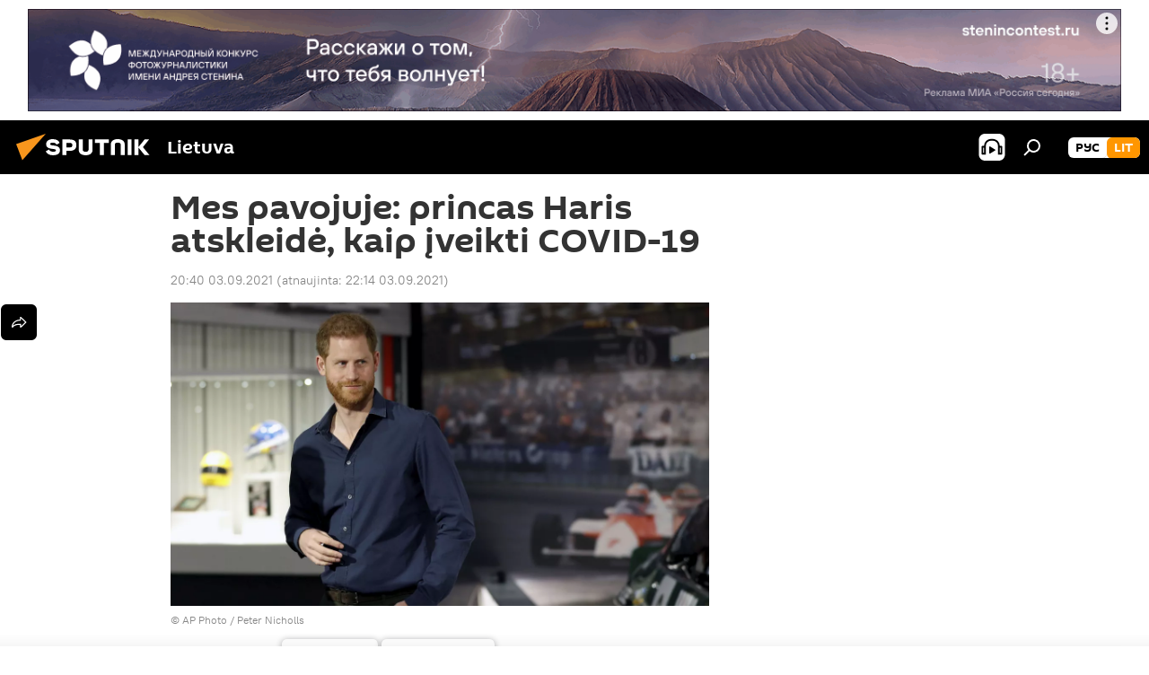

--- FILE ---
content_type: text/html; charset=utf-8
request_url: https://lt.sputniknews.com/20210903/mes-pavojuje-princas-haris-atskleide-kaip-iveikti-covid-19-18498286.html
body_size: 18451
content:
<!DOCTYPE html><html lang="lt" data-lang="lit" data-charset="" dir="ltr"><head prefix="og: http://ogp.me/ns# fb: http://ogp.me/ns/fb# article: http://ogp.me/ns/article#"><title>Mes pavojuje: princas Haris atskleidė, kaip įveikti COVID-19 - 2021.09.03, Sputnik Lietuva</title><meta name="description" content='Aikštingasis hercogas išlipo savo "šeimyninio lizdelio" Kalifornijoje 2021.09.03, Sputnik Lietuva'><meta name="keywords" content="pasaulyje, princas haris, karališkosios naujienos, koronavirusas"><meta http-equiv="X-UA-Compatible" content="IE=edge,chrome=1"><meta http-equiv="Content-Type" content="text/html; charset=utf-8"><meta name="robots" content="index, follow, max-image-preview:large"><meta name="viewport" content="width=device-width, initial-scale=1.0, maximum-scale=1.0, user-scalable=yes"><meta name="HandheldFriendly" content="true"><meta name="MobileOptimzied" content="width"><meta name="referrer" content="always"><meta name="format-detection" content="telephone=no"><meta name="format-detection" content="address=no"><link rel="alternate" type="application/rss+xml" href="https://lt.sputniknews.com/export/rss2/archive/index.xml"><link rel="canonical" href="https://lt.sputniknews.com/20210903/mes-pavojuje-princas-haris-atskleide-kaip-iveikti-covid-19-18498286.html"><link rel="preload" as="image" href="https://cdnn1.lt.sputniknews.com/img/1202/01/12020104_0:0:3041:1711_1920x0_80_0_0_728871f73f40658a1f58399ef573877c.jpg.webp" imagesrcset="https://cdnn1.lt.sputniknews.com/img/1202/01/12020104_0:0:3041:1711_640x0_80_0_0_cec14899d302f9abab8968e80cf9df8e.jpg.webp 640w,https://cdnn1.lt.sputniknews.com/img/1202/01/12020104_0:0:3041:1711_1280x0_80_0_0_7b43c1dfc75b6ce7bfab998132334fc3.jpg.webp 1280w,https://cdnn1.lt.sputniknews.com/img/1202/01/12020104_0:0:3041:1711_1920x0_80_0_0_728871f73f40658a1f58399ef573877c.jpg.webp 1920w"><link rel="preconnect" href="https://cdnn1.lt.sputniknews.com/images/"><link rel="dns-prefetch" href="https://cdnn1.lt.sputniknews.com/images/"><link rel="alternate" hreflang="lt" href="https://lt.sputniknews.com/20210903/mes-pavojuje-princas-haris-atskleide-kaip-iveikti-covid-19-18498286.html"><link rel="alternate" hreflang="x-default" href="https://lt.sputniknews.com/20210903/mes-pavojuje-princas-haris-atskleide-kaip-iveikti-covid-19-18498286.html"><link rel="apple-touch-icon" sizes="57x57" href="https://cdnn1.lt.sputniknews.com/i/favicon/favicon-57x57.png"><link rel="apple-touch-icon" sizes="60x60" href="https://cdnn1.lt.sputniknews.com/i/favicon/favicon-60x60.png"><link rel="apple-touch-icon" sizes="72x72" href="https://cdnn1.lt.sputniknews.com/i/favicon/favicon-72x72.png"><link rel="apple-touch-icon" sizes="76x76" href="https://cdnn1.lt.sputniknews.com/i/favicon/favicon-76x76.png"><link rel="apple-touch-icon" sizes="114x114" href="https://cdnn1.lt.sputniknews.com/i/favicon/favicon-114x114.png"><link rel="apple-touch-icon" sizes="120x120" href="https://cdnn1.lt.sputniknews.com/i/favicon/favicon-120x120.png"><link rel="apple-touch-icon" sizes="144x144" href="https://cdnn1.lt.sputniknews.com/i/favicon/favicon-144x144.png"><link rel="apple-touch-icon" sizes="152x152" href="https://cdnn1.lt.sputniknews.com/i/favicon/favicon-152x152.png"><link rel="apple-touch-icon" sizes="180x180" href="https://cdnn1.lt.sputniknews.com/i/favicon/favicon-180x180.png"><link rel="icon" type="image/png" sizes="192x192" href="https://cdnn1.lt.sputniknews.com/i/favicon/favicon-192x192.png"><link rel="icon" type="image/png" sizes="32x32" href="https://cdnn1.lt.sputniknews.com/i/favicon/favicon-32x32.png"><link rel="icon" type="image/png" sizes="96x96" href="https://cdnn1.lt.sputniknews.com/i/favicon/favicon-96x96.png"><link rel="icon" type="image/png" sizes="16x16" href="https://cdnn1.lt.sputniknews.com/i/favicon/favicon-16x16.png"><link rel="manifest" href="/project_data/manifest.json?4"><meta name="msapplication-TileColor" content="#F4F4F4"><meta name="msapplication-TileImage" content="https://cdnn1.lt.sputniknews.com/i/favicon/favicon-144x144.png"><meta name="theme-color" content="#F4F4F4"><link rel="shortcut icon" href="https://cdnn1.lt.sputniknews.com/i/favicon/favicon.ico"><meta property="fb:app_id" content="198169240664420"><meta property="fb:pages" content="1744289579224877"><meta name="analytics:lang" content="lit"><meta name="analytics:title" content="Mes pavojuje: princas Haris atskleidė, kaip įveikti COVID-19 - 2021.09.03, Sputnik Lietuva"><meta name="analytics:keyw" content="world, person_Princas_Haris, news_britain_royal_17012020, koronavirusas"><meta name="analytics:rubric" content=""><meta name="analytics:tags" content="Pasaulyje, Princas Haris, Karališkosios naujienos, koronavirusas"><meta name="analytics:site_domain" content="lt.sputniknews.com"><meta name="analytics:article_id" content="18498286"><meta name="analytics:url" content="https://lt.sputniknews.com/20210903/mes-pavojuje-princas-haris-atskleide-kaip-iveikti-covid-19-18498286.html"><meta name="analytics:p_ts" content="1630690800"><meta name="analytics:author" content="Mindaugas Vaičiūnas"><meta name="analytics:isscroll" content="0"><meta property="og:url" content="https://lt.sputniknews.com/20210903/mes-pavojuje-princas-haris-atskleide-kaip-iveikti-covid-19-18498286.html"><meta property="og:title" content="Mes pavojuje: princas Haris atskleidė, kaip įveikti COVID-19"><meta property="og:description" content='Aikštingasis hercogas išlipo savo "šeimyninio lizdelio" Kalifornijoje'><meta property="og:type" content="article"><meta property="og:site_name" content="Sputnik Lietuva"><meta property="og:locale" content="lt_LT"><meta property="og:image" content="https://cdnn1.lt.sputniknews.com/img/1202/01/12020104_0:0:3041:1711_2072x0_60_0_0_e2e735898f3fe5b29bb4737e29b27d6e.jpg.webp"><meta property="og:image:width" content="2072"><meta name="relap-image" content="https://cdnn1.lt.sputniknews.com/img/1202/01/12020104_0:0:3041:1711_2072x0_80_0_0_bc3a83df443e10f6cf5fea91f7fc6016.jpg.webp"><meta name="twitter:card" content="summary_large_image"><meta name="twitter:image" content="https://cdnn1.lt.sputniknews.com/img/1202/01/12020104_0:0:3041:1711_2072x0_60_0_0_e2e735898f3fe5b29bb4737e29b27d6e.jpg.webp"><meta property="article:published_time" content="20210903T2040+0300"><meta property="article:modified_time" content="20210903T2214+0300"><meta property="article:author" content="Mindaugas Vaičiūnas"><link rel="author" href="https://lt.sputniknews.com/author_vaiinas_mindaugas/"><meta property="article:section" content="Naujienos"><meta property="article:tag" content="Pasaulyje"><meta property="article:tag" content="Princas Haris"><meta property="article:tag" content="Karališkosios naujienos"><meta property="article:tag" content="koronavirusas"><meta name="relap-entity-id" content="18498286"><meta property="fb:pages" content="1744289579224877"><link rel="amphtml" href="https://lt.sputniknews.com/amp/20210903/mes-pavojuje-princas-haris-atskleide-kaip-iveikti-covid-19-18498286.html"><link rel="preload" as="style" onload="this.onload=null;this.rel='stylesheet'" type="text/css" href="https://cdnn1.lt.sputniknews.com/css/libs/fonts.min.css?911eb65935"><link rel="stylesheet" type="text/css" href="https://cdnn1.lt.sputniknews.com/css/common.min.css?9149894256"><link rel="stylesheet" type="text/css" href="https://cdnn1.lt.sputniknews.com/css/article.min.css?913fe17605"><script src="https://cdnn1.lt.sputniknews.com/min/js/dist/head.js?9c9052ef3"></script><script data-iub-purposes="1">var _paq = _paq || []; (function() {var stackDomain = window.location.hostname.split('.').reverse();var domain = stackDomain[1] + '.' + stackDomain[0];_paq.push(['setCDNMask', new RegExp('cdn(\\w+).img.'+domain)]); _paq.push(['setSiteId', 'sputnik_lt']); _paq.push(['trackPageView']); _paq.push(['enableLinkTracking']); var d=document, g=d.createElement('script'), s=d.getElementsByTagName('script')[0]; g.type='text/javascript'; g.defer=true; g.async=true; g.src='//a.sputniknews.com/js/sputnik.js'; s.parentNode.insertBefore(g,s); } )();</script><script type="text/javascript" src="https://cdnn1.lt.sputniknews.com/min/js/libs/banners/adfx.loader.bind.js?98d724fe2"></script><script>
                (window.yaContextCb = window.yaContextCb || []).push(() => {
                    replaceOriginalAdFoxMethods();
                    window.Ya.adfoxCode.hbCallbacks = window.Ya.adfoxCode.hbCallbacks || [];
                })
            </script><!--В <head> сайта один раз добавьте код загрузчика-->
<script>window.yaContextCb = window.yaContextCb || []</script>
<script src="https://yandex.ru/ads/system/context.js" async></script><script>var endlessScrollFirst = 18498286; var endlessScrollUrl = '/services/article/infinity/'; var endlessScrollAlgorithm = ''; var endlessScrollQueue = [30174993, 30174917, 30163225, 30158636, 30157861, 30155069, 30150214, 30145914, 30141264, 30140474, 30140394, 30140298, 30097936, 30088806, 23223565];</script><script>var endlessScrollFirst = 18498286; var endlessScrollUrl = '/services/article/infinity/'; var endlessScrollAlgorithm = ''; var endlessScrollQueue = [30174993, 30174917, 30163225, 30158636, 30157861, 30155069, 30150214, 30145914, 30141264, 30140474, 30140394, 30140298, 30097936, 30088806, 23223565];</script></head><body id="body" data-ab="a" data-emoji="0" class="site_lt m-page-article "><div class="schema_org" itemscope="itemscope" itemtype="https://schema.org/WebSite"><meta itemprop="name" content="Sputnik Lietuva"><meta itemprop="alternateName" content="Sputnik Lietuva"><meta itemprop="description" content="Оперативно и достоверно о событиях в стране и в мире."><a itemprop="url" href="https://lt.sputniknews.com" title="Sputnik Lietuva"> </a><meta itemprop="image" content="https://lt.sputniknews.com/i/logo/logo.png"></div><ul class="schema_org" itemscope="itemscope" itemtype="http://schema.org/BreadcrumbList"><li itemprop="itemListElement" itemscope="itemscope" itemtype="http://schema.org/ListItem"><meta itemprop="name" content="Sputnik Lietuva"><meta itemprop="position" content="1"><meta itemprop="item" content="https://lt.sputniknews.com"><a itemprop="url" href="https://lt.sputniknews.com" title="Sputnik Lietuva"> </a></li><li itemprop="itemListElement" itemscope="itemscope" itemtype="http://schema.org/ListItem"><meta itemprop="name" content="Naujienos"><meta itemprop="position" content="2"><meta itemprop="item" content="https://lt.sputniknews.com/20210903/"><a itemprop="url" href="https://lt.sputniknews.com/20210903/" title="Naujienos"> </a></li><li itemprop="itemListElement" itemscope="itemscope" itemtype="http://schema.org/ListItem"><meta itemprop="name" content="Mes pavojuje: princas Haris atskleidė, kaip įveikti COVID-19"><meta itemprop="position" content="3"><meta itemprop="item" content="https://lt.sputniknews.com/20210903/mes-pavojuje-princas-haris-atskleide-kaip-iveikti-covid-19-18498286.html"><a itemprop="url" href="https://lt.sputniknews.com/20210903/mes-pavojuje-princas-haris-atskleide-kaip-iveikti-covid-19-18498286.html" title="Mes pavojuje: princas Haris atskleidė, kaip įveikti COVID-19"> </a></li></ul><div class="container"><div class="banner m-before-header m-article-desktop" data-position="article_desktop_header" data-infinity="1"><aside class="banner__content"><iframe class="relap-runtime-iframe" style="position:absolute;top:-9999px;left:-9999px;visibility:hidden;" srcdoc="<script src='https://relap.io/v7/relap.js' data-relap-token='HvaPHeJmpVila25r'></script>"></iframe>


<!--AdFox START-->
<!--riaru-->
<!--Площадка: lt.sputniknews.ru / * / *-->
<!--Тип баннера: 100%x-->
<!--Расположение: 50023_bn23-->
<div id="adfox_article_desk100_120-1_1"></div>
<script>
        window.yaContextCb.push(()=>{
    window.Ya.adfoxCode.create({
        ownerId: 249922,
        containerId: 'adfox_article_desk100_120-1_1',
        params: {
            pp: 'boml',
            ps: 'ckud',
            p2: 'fluh',
            puid1: '',
            puid2: '',
            puid3: '',
            puid4: 'world:person_Princas_Haris:news_britain_royal_17012020:koronavirusas'
            }
        })
    })
</script></aside></div><div class="banner m-before-header m-article-mobile" data-position="article_mobile_header" data-infinity="1"><aside class="banner__content"><!--AdFox START-->
<!--riaru-->
<!--Площадка: lt.sputniknews.ru / * / *-->
<!--Тип баннера: 100%x-->
<!--Расположение: 50028_bn28-->
<div id="adfox_article_mob-1-100-300_1"></div>
<script>
        window.yaContextCb.push(()=>{
    window.Ya.adfoxCode.create({
        ownerId: 249922,
        containerId: 'adfox_article_mob-1-100-300_1',
        params: {
            pp: 'bomq',
            ps: 'ckud',
            p2: 'fluh',
            puid1: '',
            puid2: '',
            puid3: '',
            puid4: 'world:person_Princas_Haris:news_britain_royal_17012020:koronavirusas'
            }
        })
    })
</script></aside></div></div><div class="page" id="page"><div id="alerts"><script type="text/template" id="alertAfterRegisterTemplate">
                    
                        <div class="auth-alert m-hidden" id="alertAfterRegister">
                            <div class="auth-alert__text">
                                <%- data.success_title %> <br />
                                <%- data.success_email_1 %>
                                <span class="m-email"></span>
                                <%- data.success_email_2 %>
                            </div>
                            <div class="auth-alert__btn">
                                <button class="form__btn m-min m-black confirmEmail">
                                    <%- data.send %>
                                </button>
                            </div>
                        </div>
                    
                </script><script type="text/template" id="alertAfterRegisterNotifyTemplate">
                    
                        <div class="auth-alert" id="alertAfterRegisterNotify">
                            <div class="auth-alert__text">
                                <%- data.golink_1 %>
                                <span class="m-email">
                                    <%- user.mail %>
                                </span>
                                <%- data.golink_2 %>
                            </div>
                            <% if (user.registerConfirmCount <= 2 ) {%>
                                <div class="auth-alert__btn">
                                    <button class="form__btn m-min m-black confirmEmail">
                                        <%- data.send %>
                                    </button>
                                </div>
                            <% } %>
                        </div>
                    
                </script></div><div class="anchor" id="anchor"><div class="header " id="header"><div class="m-relative"><div class="container m-header"><div class="header__wrap"><div class="header__name"><div class="header__logo"><a href="/" title="Sputnik Lietuva"><svg xmlns="http://www.w3.org/2000/svg" width="176" height="44" viewBox="0 0 176 44" fill="none"><path class="chunk_1" fill-rule="evenodd" clip-rule="evenodd" d="M45.8073 18.3817C45.8073 19.5397 47.1661 19.8409 49.3281 20.0417C54.1074 20.4946 56.8251 21.9539 56.8461 25.3743C56.8461 28.7457 54.2802 30.9568 48.9989 30.9568C44.773 30.9568 42.1067 29.1496 41 26.5814L44.4695 24.5688C45.3754 25.9277 46.5334 27.0343 49.4005 27.0343C51.3127 27.0343 52.319 26.4296 52.319 25.5751C52.319 24.5665 51.6139 24.2163 48.3942 23.866C43.7037 23.3617 41.3899 22.0029 41.3899 18.5824C41.3899 15.9675 43.3511 13 48.9359 13C52.9611 13 55.6274 14.8095 56.4305 17.1746L53.1105 19.1358C53.0877 19.1012 53.0646 19.0657 53.041 19.0295C52.4828 18.1733 51.6672 16.9224 48.6744 16.9224C46.914 16.9224 45.8073 17.4758 45.8073 18.3817ZM67.4834 13.3526H59.5918V30.707H64.0279V26.0794H67.4484C72.1179 26.0794 75.0948 24.319 75.0948 19.6401C75.0854 15.3138 72.6199 13.3526 67.4834 13.3526ZM67.4834 22.206H64.0186V17.226H67.4834C69.8975 17.226 70.654 18.0291 70.654 19.6891C70.6587 21.6527 69.6524 22.206 67.4834 22.206ZM88.6994 24.7206C88.6994 26.2289 87.4924 27.0857 85.3794 27.0857C83.3178 27.0857 82.1597 26.2289 82.1597 24.7206V13.3526H77.7236V25.0264C77.7236 28.6477 80.7425 30.9615 85.4704 30.9615C89.9999 30.9615 93.1168 28.8601 93.1168 25.0264V13.3526H88.6808L88.6994 24.7206ZM136.583 13.3526H132.159V30.7023H136.583V13.3526ZM156.097 13.3526L149.215 21.9235L156.45 30.707H151.066L144.276 22.4559V30.707H139.85V13.3526H144.276V21.8021L151.066 13.3526H156.097ZM95.6874 17.226H101.221V30.707H105.648V17.226H111.181V13.3526H95.6874V17.226ZM113.49 18.7342C113.49 15.2134 116.458 13 121.085 13C125.715 13 128.888 15.0616 128.902 18.7342V30.707H124.466V18.935C124.466 17.6789 123.259 16.8734 121.146 16.8734C119.094 16.8734 117.926 17.6789 117.926 18.935V30.707H113.49V18.7342Z" fill="white"></path><path class="chunk_2" d="M41 7L14.8979 36.5862L8 18.431L41 7Z" fill="#F8961D"></path></svg></a></div><div class="header__project"><span class="header__project-title">Lietuva</span></div></div><div class="header__controls" data-nosnippet=""><div class="share m-header" data-id="18498286" data-url="https://lt.sputniknews.com/20210903/mes-pavojuje-princas-haris-atskleide-kaip-iveikti-covid-19-18498286.html" data-title="Mes pavojuje: princas Haris atskleidė, kaip įveikti COVID-19"></div><div class="header__menu"><span class="header__menu-item header__menu-item-radioButton" id="radioButton" data-stream="https://nfw.ria.ru/flv/audio.aspx?ID=68862011&amp;type=mp3"><svg class="svg-icon"><use xmlns:xlink="http://www.w3.org/1999/xlink" xlink:href="/i/sprites/package/inline.svg?63#radio2"></use></svg></span><span class="header__menu-item" data-modal-open="search"><svg class="svg-icon"><use xmlns:xlink="http://www.w3.org/1999/xlink" xlink:href="/i/sprites/package/inline.svg?63#search"></use></svg></span></div><div class="switcher m-double"><div class="switcher__label"><span class="switcher__title">lit</span><span class="switcher__icon"><svg class="svg-icon"><use xmlns:xlink="http://www.w3.org/1999/xlink" xlink:href="/i/sprites/package/inline.svg?63#arrowDown"></use></svg></span></div><div class="switcher__dropdown"><div translate="no" class="notranslate"><div class="switcher__list"><a href="https://lt.sputniknews.ru/" class="switcher__link"><span class="switcher__project">Sputnik Литва</span><span class="switcher__abbr" data-abbr="рус">рус</span></a><a href="https://lt.sputniknews.com/" class="switcher__link m-selected"><span class="switcher__project">Sputnik Lietuva</span><span class="switcher__abbr" data-abbr="lit">lit</span><i class="switcher__accept"><svg class="svg-icon"><use xmlns:xlink="http://www.w3.org/1999/xlink" xlink:href="/i/sprites/package/inline.svg?63#ok"></use></svg></i></a></div></div></div></div></div></div></div></div></div></div><script>var GLOBAL = GLOBAL || {}; GLOBAL.translate = {}; GLOBAL.rtl = 0; GLOBAL.lang = "lit"; GLOBAL.design = "lt"; GLOBAL.charset = ""; GLOBAL.project = "sputnik_lt"; GLOBAL.htmlCache = 1; GLOBAL.translate.search = {}; GLOBAL.translate.search.notFound = "Nieko nerasta"; GLOBAL.translate.search.stringLenght = "Norėdami ieškoti, įveskite daugiau raidžių"; GLOBAL.www = "https://lt.sputniknews.com"; GLOBAL.seo = {}; GLOBAL.seo.title = ""; GLOBAL.seo.keywords = ""; GLOBAL.seo.description = ""; GLOBAL.sock = {}; GLOBAL.sock.server = "https://cm.sputniknews.com/chat"; GLOBAL.sock.lang = "lit"; GLOBAL.sock.project = "sputnik_lt"; GLOBAL.social = {}; GLOBAL.social.fbID = "198169240664420"; GLOBAL.share = [ { name: 'twitter', mobile: false },{ name: 'whatsapp', mobile: false },{ name: 'odnoklassniki', mobile: false },{ name: 'telegram', mobile: false },{ name: 'messenger', mobile: true },{ name: 'viber', mobile: true } ]; GLOBAL.csrf_token = ''; GLOBAL.search = {}; GLOBAL.auth = {}; GLOBAL.auth.status = 'error'; GLOBAL.auth.provider = ''; GLOBAL.auth.twitter = '/id/twitter/request/'; GLOBAL.auth.facebook = '/id/facebook/request/'; GLOBAL.auth.vkontakte = '/id/vkontakte/request/'; GLOBAL.auth.google = '/id/google/request/'; GLOBAL.auth.ok = '/id/ok/request/'; GLOBAL.auth.apple = '/id/apple/request/'; GLOBAL.auth.moderator = ''; GLOBAL.user = {}; GLOBAL.user.id = ""; GLOBAL.user.emailActive = ""; GLOBAL.user.registerConfirmCount = 0; GLOBAL.article = GLOBAL.article || {}; GLOBAL.article.id = 18498286; GLOBAL.article.chat_expired = !!1; GLOBAL.chat = GLOBAL.chat || {}; GLOBAL.chat.show = !!1; GLOBAL.locale = {"convertDate":{"yesterday":"Vakar","hours":{"nominative":"%{s} \u043c\u0438\u043d\u0443\u0442\u0443 \u043d\u0430\u0437\u0430\u0434","genitive":"%{s} \u043c\u0438\u043d\u0443\u0442\u044b \u043d\u0430\u0437\u0430\u0434"},"minutes":{"nominative":"%{s} \u0447\u0430\u0441 \u043d\u0430\u0437\u0430\u0434","genitive":"%{s} \u0447\u0430\u0441\u0430 \u043d\u0430\u0437\u0430\u0434"}},"js_templates":{"unread":"Neskaityta","you":"J\u016bs","author":"autorius","report":"Pasisk\u0173sti","reply":"Atsakyti","remove":"I\u0161trinti","closeall":"\u0417\u0430\u043a\u0440\u044b\u0442\u044c \u0432\u0441\u0435","notifications":"Notificaciones","disable_twelve":"I\u0161jungti 12 valand\u0173","new_message":"Nauja \u017einut\u0117 i\u0161 lt.sputniknews.com","acc_block":"AAdministratorius u\u017eblokavo j\u016bs\u0173 paskyr\u0105","acc_unblock":"Administratorius atblokavo j\u016bs\u0173 paskyr\u0105","you_subscribe_1":"J\u016bs u\u017esiprenumeravote tem\u0105 ","you_subscribe_2":". Prenumeratas galite tvarkyti asmenin\u0117je paskyroje","you_received_warning_1":"Gavote ","you_received_warning_2":" - \u0105j\u012f \u012fsp\u0117jim\u0105. Gerbkite kitus narius ir nepa\u017eeidin\u0117kite komentavimo taisykli\u0173. Po tre\u010diojo pa\u017eeidimo b\u016bsite u\u017eblokuotas 12 valand\u0173.","block_time":"Blokavimo laikotarpis: ","hours":" valanda","forever":"visam laikui","feedback":"Susisiekti","my_subscriptions":"Mano prenumeratos","rules":"Med\u017eiagos komentavimo taisykl\u0117s","chat":"Pokalbis: ","chat_new_messages":"Nauji pokalbi\u0173 prane\u0161imai","chat_moder_remove_1":"J\u016bs\u0173 prane\u0161im\u0105 ","chat_moder_remove_2":" i\u0161tryn\u0117 administratorius ","chat_close_time_1":"Pokalbyje niekas nera\u0161\u0117 ilgiau nei 12 valand\u0173, jis bus u\u017edarytas po ","chat_close_time_2":" valand\u0173","chat_new_emoji_1":"Naujos reakcijos ","chat_new_emoji_2":" \u012f j\u016bs\u0173 \u012fra\u0161\u0105 ","chat_message_reply_1":"\u012e j\u016bs\u0173 komentar\u0105 ","chat_message_reply_2":" atsak\u0117 vartotojas","emoji_1":"Patinka","emoji_2":"Ha-ha","emoji_3":"Nuostabu","emoji_4":"Li\u016bdna","emoji_5":"Piktina","emoji_6":"Nepatinka","site_subscribe_podcast":{"success":"A\u010di\u016b, j\u016bs u\u017esiprenumeravote naujienlai\u0161k\u012f! Asmenin\u0117je paskyroje galite nustatyti ar at\u0161aukti prenumerat\u0105","subscribed":"J\u016bs jau u\u017esiprenumeravote \u0161\u012f naujienlai\u0161k\u012f","error":"\u012evyko netik\u0117ta klaida. Pabandykite dar kart\u0105 v\u0117liau."}},"smartcaptcha":{"site_key":"ysc1_Zf0zfLRI3tRHYHJpbX6EjjBcG1AhG9LV0dmZQfJu8ba04c1b"}}; GLOBAL = {...GLOBAL, ...{"subscribe":{"email":"\u012eveskite savo elektroninio pa\u0161to adres\u0105","button":"Prenumerata","send":"D\u0117kojame, jums buvo i\u0161si\u0173stas el. lai\u0161kas su nuoroda patvirtinti j\u016bs\u0173 prenumerat\u0105.","subscribe":"A\u010di\u016b, j\u016bs u\u017esiprenumeravote naujienlai\u0161k\u012f! Asmenin\u0117je paskyroje galite nustatyti ar at\u0161aukti prenumerat\u0105","confirm":"J\u016bs jau u\u017esiprenumeravote \u0161\u012f naujienlai\u0161k\u012f","registration":{"@attributes":{"button":"U\u017esiregistruoti"}},"social":{"@attributes":{"count":"1"},"comment":[{},{},{},{},{},{},{},{},{},{}],"item":{"@attributes":{"type":"tg","title":"telegram"}}}}}}; GLOBAL.js = {}; GLOBAL.js.videoplayer = "https://cdnn1.lt.sputniknews.com/min/js/dist/videoplayer.js?9651130d6"; GLOBAL.userpic = "/userpic/"; GLOBAL.gmt = ""; GLOBAL.tz = "+0200"; GLOBAL.projectList = [ { title: 'Tarptautinis', country: [ { title: 'Anglų', url: 'https://sputnikglobe.com', flag: 'flags-INT', lang: 'International', lang2: 'English' }, ] }, { title: 'Artimieji Rytai', country: [ { title: 'Arabų', url: 'https://sarabic.ae/', flag: 'flags-INT', lang: 'Sputnik عربي', lang2: 'Arabic' }, { title: 'Turkų', url: 'https://anlatilaninotesi.com.tr/', flag: 'flags-TUR', lang: 'Türkiye', lang2: 'Türkçe' }, { title: 'Farsi', url: 'https://spnfa.ir/', flag: 'flags-INT', lang: 'Sputnik ایران', lang2: 'Persian' }, { title: 'Dari', url: 'https://sputnik.af/', flag: 'flags-INT', lang: 'Sputnik افغانستان', lang2: 'Dari' }, ] }, { title: 'Латинская Америка', country: [ { title: 'Ispanų', url: 'https://noticiaslatam.lat/', flag: 'flags-INT', lang: 'Mundo', lang2: 'Español' }, { title: 'Portugalų', url: 'https://noticiabrasil.net.br/', flag: 'flags-BRA', lang: 'Brasil', lang2: 'Português' }, ] }, { title: '', country: [ { title: 'Хинди', url: 'https://hindi.sputniknews.in', flag: 'flags-IND', lang: 'भारत', lang2: 'हिंदी' }, { title: 'Anglų', url: 'https://sputniknews.in', flag: 'flags-IND', lang: 'India', lang2: 'English' }, ] }, { title: 'Rytų ir Pietryčių Azija', country: [ { title: 'Vietnamiečių', url: 'https://kevesko.vn/', flag: 'flags-VNM', lang: 'Việt Nam', lang2: 'Tiếng Việt' }, { title: 'Japonų', url: 'https://sputniknews.jp/', flag: 'flags-JPN', lang: '日本', lang2: '日本語' }, { title: 'Kinų', url: 'https://sputniknews.cn/', flag: 'flags-CHN', lang: '中国', lang2: '中文' }, ] }, { title: 'Centrinė Azija', country: [ { title: 'Kazachų', url: 'https://sputnik.kz/', flag: 'flags-KAZ', lang: 'Қазақстан', lang2: 'Қазақ тілі' }, { title: 'Kirgizų', url: 'https://sputnik.kg/', flag: 'flags-KGZ', lang: 'Кыргызстан', lang2: 'Кыргызча' }, { title: 'Uzbekų', url: 'https://oz.sputniknews.uz/', flag: 'flags-UZB', lang: 'Oʻzbekiston', lang2: 'Ўзбекча' }, { title: 'Tadžikų', url: 'https://sputnik.tj/', flag: 'flags-TJK', lang: 'Тоҷикистон', lang2: 'Тоҷикӣ' }, ] }, { title: 'Африка', country: [ { title: 'Prancūzų', url: 'https://fr.sputniknews.africa/', flag: 'flags-INT', lang: 'Afrique', lang2: 'Français' }, { title: 'Anglų', url: 'https://en.sputniknews.africa', flag: 'flags-INT', lang: 'Africa', lang2: 'English' }, ] }, { title: 'Užkaukazė', country: [ { title: 'Armėnų', url: 'https://arm.sputniknews.ru/', flag: 'flags-ARM', lang: 'Արմենիա', lang2: 'Հայերեն' }, { title: 'Abchazų', url: 'https://sputnik-abkhazia.info/', flag: 'flags-ABH', lang: 'Аҧсны', lang2: 'Аҧсышәала' }, { title: 'Osetinų', url: 'https://sputnik-ossetia.com/', flag: 'flags-OST', lang: 'Хуссар Ирыстон', lang2: 'Иронау' }, { title: 'Gruzinų', url: 'https://sputnik-georgia.com/', flag: 'flags-GEO', lang: 'საქართველო', lang2: 'ქართული' }, { title: 'Azerbaidžaniečių', url: 'https://sputnik.az/', flag: 'flags-AZE', lang: 'Azərbaycan', lang2: 'Аzərbaycanca' }, ] }, { title: 'Europa', country: [ { title: 'Serbų', url: 'https://sputnikportal.rs/', flag: 'flags-SRB', lang: 'Србиjа', lang2: 'Српски' }, { title: 'Русский', url: 'https://lv.sputniknews.ru/', flag: 'flags-LVA', lang: 'Latvija', lang2: 'Русский' }, { title: 'Русский', url: 'https://lt.sputniknews.ru/', flag: 'flags-LTU', lang: 'Lietuva', lang2: 'Русский' }, { title: 'Moldavų', url: 'https://md.sputniknews.com/', flag: 'flags-MDA', lang: 'Moldova', lang2: 'Moldovenească' }, { title: 'Baltarusių', url: 'https://bel.sputnik.by/', flag: 'flags-BLR', lang: 'Беларусь', lang2: 'Беларускi' } ] }, ];</script><div class="wrapper" id="endless" data-infinity-max-count="2"><div class="endless__item " data-infinity="1" data-supertag="0" data-remove-fat="0" data-advertisement-project="0" data-remove-advertisement="0" data-id="18498286" data-date="20210903" data-endless="1" data-domain="lt.sputniknews.com" data-project="sputnik_lt" data-url="/20210903/mes-pavojuje-princas-haris-atskleide-kaip-iveikti-covid-19-18498286.html" data-full-url="https://lt.sputniknews.com/20210903/mes-pavojuje-princas-haris-atskleide-kaip-iveikti-covid-19-18498286.html" data-title="Mes pavojuje: princas Haris atskleidė, kaip įveikti COVID-19" data-published="2021-09-03T20:40+0300" data-text-length="1098" data-keywords="pasaulyje, princas haris, karališkosios naujienos, koronavirusas" data-author="Mindaugas Vaičiūnas" data-analytics-keyw="world, person_Princas_Haris, news_britain_royal_17012020, koronavirusas" data-analytics-rubric="" data-analytics-tags="Pasaulyje, Princas Haris, Karališkosios naujienos, koronavirusas" data-article-show="" data-chat-expired="" data-pts="1630690800" data-article-type="article" data-is-scroll="1" data-head-title="Mes pavojuje: princas Haris atskleidė, kaip įveikti COVID-19 - Sputnik Lietuva, 03.09.2021"><div class="container m-content"><div class="layout"><div class="article "><div class="article__meta" itemscope="" itemtype="https://schema.org/Article"><div itemprop="mainEntityOfPage">https://lt.sputniknews.com/20210903/mes-pavojuje-princas-haris-atskleide-kaip-iveikti-covid-19-18498286.html</div><a itemprop="url" href="https://lt.sputniknews.com/20210903/mes-pavojuje-princas-haris-atskleide-kaip-iveikti-covid-19-18498286.html" title="Mes pavojuje: princas Haris atskleidė, kaip įveikti COVID-19"></a><div itemprop="headline">Mes pavojuje: princas Haris atskleidė, kaip įveikti COVID-19</div><div itemprop="name">Mes pavojuje: princas Haris atskleidė, kaip įveikti COVID-19</div><div itemprop="alternateName">Sputnik Lietuva</div><div itemprop="description">Aikštingasis hercogas išlipo savo "šeimyninio lizdelio" Kalifornijoje 2021.09.03, Sputnik Lietuva</div><div itemprop="datePublished">2021-09-03T20:40+0300</div><div itemprop="dateCreated">2021-09-03T20:40+0300</div><div itemprop="dateModified">2021-09-03T22:14+0300</div><div itemprop="articleSection">pasaulyje</div><div itemprop="articleSection">princas haris</div><div itemprop="articleSection">karališkosios naujienos</div><div itemprop="articleSection">koronavirusas</div><div itemprop="associatedMedia">https://cdnn1.lt.sputniknews.com/img/1202/01/12020104_0:0:3041:1711_1920x0_80_0_0_728871f73f40658a1f58399ef573877c.jpg.webp</div><div itemprop="articleBody">VILNIUS, rugsėjo 3 — Sputnik. Jauniausias Elžbietos II anūkas princas Haris netikėtai susisiekė su gerbėjais: sugėdintas Megan Markl vyras emocingai papasakojo, kaip nugalėti COVID-19, praneša Sputnik Baltarusija.Hercogas pirmą kartą per ilgą laiką pasirodė viešumoje. Jaunesnysis princo Viljamo brolis paskambino vaizdo skambučiu iš savo namų Montesite ir kalbėjo "GQ" Metų žmogaus apdovanojimuose. Princo kalba buvo tiesiogiai transliuojama Londone. Princas renginiui pasipuošė: iškilmingai atrodė klasikinis smokingas su peteliškėmis ir vešliomis rožėmis fone.Haris kreipėsi į auditoriją jaudinama ir aistringa kalba — princas pasidalino planu, kaip nugalėti koronaviruso pandemiją.Iš pradžių hercogas ragino visuomenę kovoti su dezinformacija žiniasklaidoje, o vėliau kalbėjo apie skiepus. Pasak princo, nors žmonės atsisako skiepytis, COVID-19 ir toliau mutuoja ir plinta visoje planetoje. Haris įsitikinęs, kad vienintelis būdas nugalėti virusą yra vakcina."Kol skiepai taps prieinami visiems, kol visi nežinos patikimos informacijos apie skiepus, mums visiems gresia pavojus", — savo kalbą apibendrino karalienės anūkas. </div><div itemprop="citation">https://lt.sputniknews.com/20210901/rysys-su-megan-ir-hariu-kur-persikels-midlton-ir-princas-viljamas-18453561.html</div><div itemprop="copyrightHolder" itemscope="" itemtype="http://schema.org/Organization"><div itemprop="name">Sputnik Lietuva</div><a itemprop="url" href="https://lt.sputniknews.com" title="Sputnik Lietuva"> </a><div itemprop="email">media@sputniknews.com</div><div itemprop="telephone">+74956456601</div><div itemprop="legalName">MIA „Rossiya Segodnya“</div><a itemprop="sameAs" href="https://t.me/sputniklive"> </a><div itemprop="logo" itemscope="" itemtype="https://schema.org/ImageObject"><a itemprop="url" href="https://lt.sputniknews.com/i/logo/logo.png" title="Sputnik Lietuva"> </a><a itemprop="contentUrl" href="https://lt.sputniknews.com/i/logo/logo.png" title="Sputnik Lietuva"> </a><div itemprop="width">252</div><div itemprop="height">60</div></div></div><div itemprop="copyrightYear">2021</div><div itemprop="creator" itemscope="" itemtype="http://schema.org/Person"><div itemprop="name">Mindaugas Vaičiūnas</div><a itemprop="url" href="https://lt.sputniknews.com/author_vaiinas_mindaugas/"> </a></div><div itemprop="editor" itemscope="" itemtype="http://schema.org/Person"><div itemprop="name">Mindaugas Vaičiūnas</div><a itemprop="url" href="https://lt.sputniknews.com/author_vaiinas_mindaugas/"> </a></div><div itemprop="genre">Naujienos</div><div itemprop="inLanguage">lt_LT</div><div itemprop="sourceOrganization" itemscope="" itemtype="http://schema.org/Organization"><div itemprop="name">Sputnik Lietuva</div><a itemprop="url" href="https://lt.sputniknews.com" title="Sputnik Lietuva"> </a><div itemprop="email">media@sputniknews.com</div><div itemprop="telephone">+74956456601</div><div itemprop="legalName">MIA „Rossiya Segodnya“</div><a itemprop="sameAs" href="https://t.me/sputniklive"> </a><div itemprop="logo" itemscope="" itemtype="https://schema.org/ImageObject"><a itemprop="url" href="https://lt.sputniknews.com/i/logo/logo.png" title="Sputnik Lietuva"> </a><a itemprop="contentUrl" href="https://lt.sputniknews.com/i/logo/logo.png" title="Sputnik Lietuva"> </a><div itemprop="width">252</div><div itemprop="height">60</div></div></div><div itemprop="image" itemscope="" itemtype="https://schema.org/ImageObject"><a itemprop="url" href="https://cdnn1.lt.sputniknews.com/img/1202/01/12020104_0:0:3041:1711_1920x0_80_0_0_728871f73f40658a1f58399ef573877c.jpg.webp" title="Принц Гарри"></a><a itemprop="contentUrl" href="https://cdnn1.lt.sputniknews.com/img/1202/01/12020104_0:0:3041:1711_1920x0_80_0_0_728871f73f40658a1f58399ef573877c.jpg.webp" title="Принц Гарри"></a><div itemprop="width">1920</div><div itemprop="height">1080</div><div itemprop="representativeOfPage">true</div></div><a itemprop="thumbnailUrl" href="https://cdnn1.lt.sputniknews.com/img/1202/01/12020104_0:0:3041:1711_1920x0_80_0_0_728871f73f40658a1f58399ef573877c.jpg.webp"></a><div itemprop="image" itemscope="" itemtype="https://schema.org/ImageObject"><a itemprop="url" href="https://cdnn1.lt.sputniknews.com/img/1202/01/12020104_0:0:2731:2048_1920x0_80_0_0_ec6f996c2711fb04d2266e1f6671478d.jpg.webp" title="Принц Гарри"></a><a itemprop="contentUrl" href="https://cdnn1.lt.sputniknews.com/img/1202/01/12020104_0:0:2731:2048_1920x0_80_0_0_ec6f996c2711fb04d2266e1f6671478d.jpg.webp" title="Принц Гарри"></a><div itemprop="width">1920</div><div itemprop="height">1440</div><div itemprop="representativeOfPage">true</div></div><a itemprop="thumbnailUrl" href="https://cdnn1.lt.sputniknews.com/img/1202/01/12020104_0:0:2731:2048_1920x0_80_0_0_ec6f996c2711fb04d2266e1f6671478d.jpg.webp">https://cdnn1.lt.sputniknews.com/img/1202/01/12020104_0:0:2731:2048_1920x0_80_0_0_ec6f996c2711fb04d2266e1f6671478d.jpg.webp</a><div itemprop="image" itemscope="" itemtype="https://schema.org/ImageObject"><a itemprop="url" href="https://cdnn1.lt.sputniknews.com/img/1202/01/12020104_120:0:2168:2048_1920x0_80_0_0_3c4ce87d926498293b249b4739ca59b9.jpg.webp" title="Принц Гарри"></a><a itemprop="contentUrl" href="https://cdnn1.lt.sputniknews.com/img/1202/01/12020104_120:0:2168:2048_1920x0_80_0_0_3c4ce87d926498293b249b4739ca59b9.jpg.webp" title="Принц Гарри"></a><div itemprop="width">1920</div><div itemprop="height">1920</div><div itemprop="representativeOfPage">true</div></div><a itemprop="thumbnailUrl" href="https://cdnn1.lt.sputniknews.com/img/1202/01/12020104_120:0:2168:2048_1920x0_80_0_0_3c4ce87d926498293b249b4739ca59b9.jpg.webp" title="Принц Гарри"></a><div itemprop="publisher" itemscope="" itemtype="http://schema.org/Organization"><div itemprop="name">Sputnik Lietuva</div><a itemprop="url" href="https://lt.sputniknews.com" title="Sputnik Lietuva"> </a><div itemprop="email">media@sputniknews.com</div><div itemprop="telephone">+74956456601</div><div itemprop="legalName">MIA „Rossiya Segodnya“</div><a itemprop="sameAs" href="https://t.me/sputniklive"> </a><div itemprop="logo" itemscope="" itemtype="https://schema.org/ImageObject"><a itemprop="url" href="https://lt.sputniknews.com/i/logo/logo.png" title="Sputnik Lietuva"> </a><a itemprop="contentUrl" href="https://lt.sputniknews.com/i/logo/logo.png" title="Sputnik Lietuva"> </a><div itemprop="width">252</div><div itemprop="height">60</div></div></div><div itemprop="author" itemscope="" itemtype="http://schema.org/Person"><div itemprop="name">Mindaugas Vaičiūnas</div><a itemprop="url" href="https://lt.sputniknews.com/author_vaiinas_mindaugas/"> </a></div><div itemprop="keywords">pasaulyje, princas haris, karališkosios naujienos, koronavirusas</div><div itemprop="about" itemscope="" itemtype="https://schema.org/Thing"><div itemprop="name">pasaulyje, princas haris, karališkosios naujienos, koronavirusas</div></div></div><div class="article__header"><h1 class="article__title">Mes pavojuje: princas Haris atskleidė, kaip įveikti COVID-19</h1><div class="article__info " data-nosnippet=""><div class="article__info-date"><a href="/20210903/" class="" title="Naujienų archyvas" data-unixtime="1630690800">20:40 03.09.2021</a> <span class="article__info-date-modified " data-unixtime="1630696440"> (atnaujinta: <span class="date">22:14 03.09.2021</span>)</span></div><div class="article__view" data-id="18498286"></div></div><div class="article__announce"><div class="media" data-media-tipe="ar16x9"><div class="media__size"><div class="photoview__open" data-photoview-group="18498286" data-photoview-src="https://cdnn1.lt.sputniknews.com/img/1202/01/12020104_0:0:3041:2048_1440x900_80_0_1_05b54480d67da71b299dd35876392915.jpg.webp?source-sid=ap_photo" data-photoview-image-id="12020102" data-photoview-sharelink="https://lt.sputniknews.com/20210903/mes-pavojuje-princas-haris-atskleide-kaip-iveikti-covid-19-18498286.html?share-img=12020102"><noindex><div class="photoview__open-info"><span class="photoview__copyright">© AP Photo / Peter Nicholls</span><span class="photoview__ext-link"></span><span class="photoview__desc-text">Princas Haris</span></div></noindex><img media-type="ar16x9" data-source-sid="ap_photo" alt="Princas Haris - Sputnik Lietuva, 1920, 03.09.2021" title="Princas Haris" src="https://cdnn1.lt.sputniknews.com/img/1202/01/12020104_0:0:3041:1711_1920x0_80_0_0_728871f73f40658a1f58399ef573877c.jpg.webp" decoding="async" width="1920" height="1080" srcset="https://cdnn1.lt.sputniknews.com/img/1202/01/12020104_0:0:3041:1711_640x0_80_0_0_cec14899d302f9abab8968e80cf9df8e.jpg.webp 640w,https://cdnn1.lt.sputniknews.com/img/1202/01/12020104_0:0:3041:1711_1280x0_80_0_0_7b43c1dfc75b6ce7bfab998132334fc3.jpg.webp 1280w,https://cdnn1.lt.sputniknews.com/img/1202/01/12020104_0:0:3041:1711_1920x0_80_0_0_728871f73f40658a1f58399ef573877c.jpg.webp 1920w"><script type="application/ld+json">
                    {
                        "@context": "http://schema.org",
                        "@type": "ImageObject",
                        "url": "https://cdnn1.lt.sputniknews.com/img/1202/01/12020104_0:0:3041:1711_640x0_80_0_0_cec14899d302f9abab8968e80cf9df8e.jpg.webp",
                        
                            "thumbnail": [
                                
                                    {
                                        "@type": "ImageObject",
                                        "url": "https://cdnn1.lt.sputniknews.com/img/1202/01/12020104_0:0:3041:1711_640x0_80_0_0_cec14899d302f9abab8968e80cf9df8e.jpg.webp",
                                        "image": "https://cdnn1.lt.sputniknews.com/img/1202/01/12020104_0:0:3041:1711_640x0_80_0_0_cec14899d302f9abab8968e80cf9df8e.jpg.webp"
                                    },
                                    {
                                        "@type": "ImageObject",
                                        "url": "https://cdnn1.lt.sputniknews.com/img/1202/01/12020104_0:0:2731:2048_640x0_80_0_0_2ad353e5bae4c15ba57459bbed2d39b1.jpg.webp",
                                        "image": "https://cdnn1.lt.sputniknews.com/img/1202/01/12020104_0:0:2731:2048_640x0_80_0_0_2ad353e5bae4c15ba57459bbed2d39b1.jpg.webp"
                                    },
                                    {
                                        "@type": "ImageObject",
                                        "url": "https://cdnn1.lt.sputniknews.com/img/1202/01/12020104_120:0:2168:2048_640x0_80_0_0_c359e3f98c42d76bdec219348ad4e74f.jpg.webp",
                                        "image": "https://cdnn1.lt.sputniknews.com/img/1202/01/12020104_120:0:2168:2048_640x0_80_0_0_c359e3f98c42d76bdec219348ad4e74f.jpg.webp"
                                    }
                                
                            ],
                        
                        "width": 640,
                            "height": 360
                    }
                </script><script type="application/ld+json">
                    {
                        "@context": "http://schema.org",
                        "@type": "ImageObject",
                        "url": "https://cdnn1.lt.sputniknews.com/img/1202/01/12020104_0:0:3041:1711_1280x0_80_0_0_7b43c1dfc75b6ce7bfab998132334fc3.jpg.webp",
                        
                            "thumbnail": [
                                
                                    {
                                        "@type": "ImageObject",
                                        "url": "https://cdnn1.lt.sputniknews.com/img/1202/01/12020104_0:0:3041:1711_1280x0_80_0_0_7b43c1dfc75b6ce7bfab998132334fc3.jpg.webp",
                                        "image": "https://cdnn1.lt.sputniknews.com/img/1202/01/12020104_0:0:3041:1711_1280x0_80_0_0_7b43c1dfc75b6ce7bfab998132334fc3.jpg.webp"
                                    },
                                    {
                                        "@type": "ImageObject",
                                        "url": "https://cdnn1.lt.sputniknews.com/img/1202/01/12020104_0:0:2731:2048_1280x0_80_0_0_b5ae6ce2423433764381794d530c57b7.jpg.webp",
                                        "image": "https://cdnn1.lt.sputniknews.com/img/1202/01/12020104_0:0:2731:2048_1280x0_80_0_0_b5ae6ce2423433764381794d530c57b7.jpg.webp"
                                    },
                                    {
                                        "@type": "ImageObject",
                                        "url": "https://cdnn1.lt.sputniknews.com/img/1202/01/12020104_120:0:2168:2048_1280x0_80_0_0_ce688a7cf575f0d4c6e99c413973fcd0.jpg.webp",
                                        "image": "https://cdnn1.lt.sputniknews.com/img/1202/01/12020104_120:0:2168:2048_1280x0_80_0_0_ce688a7cf575f0d4c6e99c413973fcd0.jpg.webp"
                                    }
                                
                            ],
                        
                        "width": 1280,
                            "height": 720
                    }
                </script><script type="application/ld+json">
                    {
                        "@context": "http://schema.org",
                        "@type": "ImageObject",
                        "url": "https://cdnn1.lt.sputniknews.com/img/1202/01/12020104_0:0:3041:1711_1920x0_80_0_0_728871f73f40658a1f58399ef573877c.jpg.webp",
                        
                            "thumbnail": [
                                
                                    {
                                        "@type": "ImageObject",
                                        "url": "https://cdnn1.lt.sputniknews.com/img/1202/01/12020104_0:0:3041:1711_1920x0_80_0_0_728871f73f40658a1f58399ef573877c.jpg.webp",
                                        "image": "https://cdnn1.lt.sputniknews.com/img/1202/01/12020104_0:0:3041:1711_1920x0_80_0_0_728871f73f40658a1f58399ef573877c.jpg.webp"
                                    },
                                    {
                                        "@type": "ImageObject",
                                        "url": "https://cdnn1.lt.sputniknews.com/img/1202/01/12020104_0:0:2731:2048_1920x0_80_0_0_ec6f996c2711fb04d2266e1f6671478d.jpg.webp",
                                        "image": "https://cdnn1.lt.sputniknews.com/img/1202/01/12020104_0:0:2731:2048_1920x0_80_0_0_ec6f996c2711fb04d2266e1f6671478d.jpg.webp"
                                    },
                                    {
                                        "@type": "ImageObject",
                                        "url": "https://cdnn1.lt.sputniknews.com/img/1202/01/12020104_120:0:2168:2048_1920x0_80_0_0_3c4ce87d926498293b249b4739ca59b9.jpg.webp",
                                        "image": "https://cdnn1.lt.sputniknews.com/img/1202/01/12020104_120:0:2168:2048_1920x0_80_0_0_3c4ce87d926498293b249b4739ca59b9.jpg.webp"
                                    }
                                
                            ],
                        
                        "width": 1920,
                            "height": 1080
                    }
                </script></div></div><div class="media__copyright " data-nosnippet=""><div class="media__copyright-item m-copyright">© AP Photo / Peter Nicholls</div></div></div></div><div class="article__messengers"><div class="flex-align_center"><span class="article__google-news__label">Prenumeruokite</span></div><div class="flex-align_center"><a class="article__yandex-news__icon" href="https://news.yandex.ru/index.html?from=rubric&#38;favid=254151962" title="Новости" target="_blank" rel="noopener nofollow"><img src="https://cdnn1.lt.sputniknews.com/i/svg/yandex_news_btn.svg" width="107" height="40" alt="Новости"></a><a class="article__telegram-news__icon" href="https://t.me/sputniknews_lt" title="Telegram" target="_blank" rel="noopener nofollow"><img src="https://cdnn1.lt.sputniknews.com/i/svg/telegram-news.svg" width="126" height="40" alt="Telegram"></a></div></div><div class="article__author"><div class="article__author-item"><div class="article__author-wrapper"><div class="article__author-info"><div class="article__author-name">Mindaugas Vaičiūnas</div><div class="article__author-links"><a class="m-color-main" href="/author_vaiinas_mindaugas/" title="Visos medžiagos">Visos medžiagos</a></div></div></div></div></div><div class="article__announce-text">Aikštingasis hercogas išlipo savo "šeimyninio lizdelio" Kalifornijoje</div></div><div class="article__body"><div class="article__block" data-type="text"><div class="article__text"><strong>VILNIUS, rugsėjo 3 — Sputnik. </strong>Jauniausias Elžbietos II anūkas princas Haris netikėtai susisiekė su gerbėjais: sugėdintas Megan Markl vyras emocingai papasakojo, kaip nugalėti COVID-19, praneša <a href="https://sputnik.by/" target="_blank">Sputnik Baltarusija</a>.</div></div><div class="article__block" data-type="text"><div class="article__text">Hercogas pirmą kartą per ilgą laiką pasirodė viešumoje. Jaunesnysis princo Viljamo brolis paskambino vaizdo skambučiu iš savo namų Montesite ir kalbėjo "GQ" Metų žmogaus apdovanojimuose. Princo kalba buvo tiesiogiai transliuojama Londone. Princas renginiui pasipuošė: iškilmingai atrodė klasikinis smokingas su peteliškėmis ir vešliomis rožėmis fone.</div></div><div class="article__block" data-type="article" data-article="main-photo"><div class="article__article m-image"><a href="/20210901/rysys-su-megan-ir-hariu-kur-persikels-midlton-ir-princas-viljamas-18453561.html" class="article__article-image" inject-number="1" inject-position="" title="Ryšys su Megan ir Hariu: kur persikels Midlton ir princas Viljamas"><img media-type="ar10x4" data-source-sid="rian_photo" alt="Keitė Midlton ir princas Viljamas - Sputnik Lietuva, 1920, 01.09.2021" title="Keitė Midlton ir princas Viljamas" class=" lazyload" src="https://cdnn1.lt.sputniknews.com/img/159/95/1599587_0:348:3000:1548_1920x0_80_0_0_688e2e4ca1f3e09692cb1ec8bd6ffc96.jpg.webp" srcset="data:image/svg+xml,%3Csvg%20xmlns=%22http://www.w3.org/2000/svg%22%20width=%221920%22%20height=%22768%22%3E%3C/svg%3E 100w" decoding="async" width="1920" height="768" data-srcset="https://cdnn1.lt.sputniknews.com/img/159/95/1599587_0:348:3000:1548_640x0_80_0_0_c85942f9fb60e1d56b103cb626dc9511.jpg.webp 640w,https://cdnn1.lt.sputniknews.com/img/159/95/1599587_0:348:3000:1548_1280x0_80_0_0_1d4d2584905416fc66de74cf554d2d89.jpg.webp 1280w,https://cdnn1.lt.sputniknews.com/img/159/95/1599587_0:348:3000:1548_1920x0_80_0_0_688e2e4ca1f3e09692cb1ec8bd6ffc96.jpg.webp 1920w"><script type="application/ld+json">
                    {
                        "@context": "http://schema.org",
                        "@type": "ImageObject",
                        "url": "https://cdnn1.lt.sputniknews.com/img/159/95/1599587_0:348:3000:1548_640x0_80_0_0_c85942f9fb60e1d56b103cb626dc9511.jpg.webp",
                        
                            "thumbnail": [
                                
                                    {
                                        "@type": "ImageObject",
                                        "url": "https://cdnn1.lt.sputniknews.com/img/159/95/1599587_0:104:3000:1792_640x0_80_0_0_27b87ae848f75c8be5382e1f46ac9bed.jpg.webp",
                                        "image": "https://cdnn1.lt.sputniknews.com/img/159/95/1599587_0:104:3000:1792_640x0_80_0_0_27b87ae848f75c8be5382e1f46ac9bed.jpg.webp"
                                    },
                                    {
                                        "@type": "ImageObject",
                                        "url": "https://cdnn1.lt.sputniknews.com/img/159/95/1599587_236:0:2764:1896_640x0_80_0_0_62c49fa5db121e76c0f366958fe093f1.jpg.webp",
                                        "image": "https://cdnn1.lt.sputniknews.com/img/159/95/1599587_236:0:2764:1896_640x0_80_0_0_62c49fa5db121e76c0f366958fe093f1.jpg.webp"
                                    },
                                    {
                                        "@type": "ImageObject",
                                        "url": "https://cdnn1.lt.sputniknews.com/img/159/95/1599587_552:0:2448:1896_640x0_80_0_0_fb37acca28805e8efa85438d6927d30b.jpg.webp",
                                        "image": "https://cdnn1.lt.sputniknews.com/img/159/95/1599587_552:0:2448:1896_640x0_80_0_0_fb37acca28805e8efa85438d6927d30b.jpg.webp"
                                    }
                                
                            ],
                        
                        "width": 640,
                            "height": 256
                    }
                </script><script type="application/ld+json">
                    {
                        "@context": "http://schema.org",
                        "@type": "ImageObject",
                        "url": "https://cdnn1.lt.sputniknews.com/img/159/95/1599587_0:348:3000:1548_1280x0_80_0_0_1d4d2584905416fc66de74cf554d2d89.jpg.webp",
                        
                            "thumbnail": [
                                
                                    {
                                        "@type": "ImageObject",
                                        "url": "https://cdnn1.lt.sputniknews.com/img/159/95/1599587_0:104:3000:1792_1280x0_80_0_0_6f96b97e33439e651fd251e55e514147.jpg.webp",
                                        "image": "https://cdnn1.lt.sputniknews.com/img/159/95/1599587_0:104:3000:1792_1280x0_80_0_0_6f96b97e33439e651fd251e55e514147.jpg.webp"
                                    },
                                    {
                                        "@type": "ImageObject",
                                        "url": "https://cdnn1.lt.sputniknews.com/img/159/95/1599587_236:0:2764:1896_1280x0_80_0_0_827182785e9aea590da1b9be269293ae.jpg.webp",
                                        "image": "https://cdnn1.lt.sputniknews.com/img/159/95/1599587_236:0:2764:1896_1280x0_80_0_0_827182785e9aea590da1b9be269293ae.jpg.webp"
                                    },
                                    {
                                        "@type": "ImageObject",
                                        "url": "https://cdnn1.lt.sputniknews.com/img/159/95/1599587_552:0:2448:1896_1280x0_80_0_0_b326be2a76150c517c24ba5f10cac3a9.jpg.webp",
                                        "image": "https://cdnn1.lt.sputniknews.com/img/159/95/1599587_552:0:2448:1896_1280x0_80_0_0_b326be2a76150c517c24ba5f10cac3a9.jpg.webp"
                                    }
                                
                            ],
                        
                        "width": 1280,
                            "height": 512
                    }
                </script><script type="application/ld+json">
                    {
                        "@context": "http://schema.org",
                        "@type": "ImageObject",
                        "url": "https://cdnn1.lt.sputniknews.com/img/159/95/1599587_0:348:3000:1548_1920x0_80_0_0_688e2e4ca1f3e09692cb1ec8bd6ffc96.jpg.webp",
                        
                            "thumbnail": [
                                
                                    {
                                        "@type": "ImageObject",
                                        "url": "https://cdnn1.lt.sputniknews.com/img/159/95/1599587_0:104:3000:1792_1920x0_80_0_0_d7a7510972cd5b52274d8806489a7dbf.jpg.webp",
                                        "image": "https://cdnn1.lt.sputniknews.com/img/159/95/1599587_0:104:3000:1792_1920x0_80_0_0_d7a7510972cd5b52274d8806489a7dbf.jpg.webp"
                                    },
                                    {
                                        "@type": "ImageObject",
                                        "url": "https://cdnn1.lt.sputniknews.com/img/159/95/1599587_236:0:2764:1896_1920x0_80_0_0_be2cafdef2cd87722180ec747aebb54c.jpg.webp",
                                        "image": "https://cdnn1.lt.sputniknews.com/img/159/95/1599587_236:0:2764:1896_1920x0_80_0_0_be2cafdef2cd87722180ec747aebb54c.jpg.webp"
                                    },
                                    {
                                        "@type": "ImageObject",
                                        "url": "https://cdnn1.lt.sputniknews.com/img/159/95/1599587_552:0:2448:1896_1920x0_80_0_0_bf7d69002604d743d47bf8fceefda0d9.jpg.webp",
                                        "image": "https://cdnn1.lt.sputniknews.com/img/159/95/1599587_552:0:2448:1896_1920x0_80_0_0_bf7d69002604d743d47bf8fceefda0d9.jpg.webp"
                                    }
                                
                            ],
                        
                        "width": 1920,
                            "height": 768
                    }
                </script></a><div class="article__article-desc"><a href="/20210901/rysys-su-megan-ir-hariu-kur-persikels-midlton-ir-princas-viljamas-18453561.html" class="article__article-title" inject-number="1" inject-position="" title="Ryšys su Megan ir Hariu: kur persikels Midlton ir princas Viljamas">Ryšys su Megan ir Hariu: kur persikels Midlton ir princas Viljamas</a></div><div class="article__article-info" data-type="article"><div class="elem-info"><div class="elem-info__date " data-unixtime="1630518000">2021 Rugsėjo 1, 20:40</div><div class="elem-info__views" data-id="18453561"></div><div class="elem-info__share"><div class="share" data-id="18453561" data-url="https://lt.sputniknews.com/20210901/rysys-su-megan-ir-hariu-kur-persikels-midlton-ir-princas-viljamas-18453561.html" data-title="Ryšys su Megan ir Hariu: kur persikels Midlton ir princas Viljamas"></div></div></div></div></div></div><div class="article__block" data-type="text"><div class="article__text">Haris kreipėsi į auditoriją jaudinama ir aistringa kalba — princas pasidalino planu, kaip nugalėti koronaviruso pandemiją.</div></div><div class="article__block" data-type="text"><div class="article__text">Iš pradžių hercogas ragino visuomenę kovoti su dezinformacija žiniasklaidoje, o vėliau kalbėjo apie skiepus. Pasak princo, nors žmonės atsisako skiepytis, COVID-19 ir toliau mutuoja ir plinta visoje planetoje. Haris įsitikinęs, kad vienintelis būdas nugalėti virusą yra vakcina.</div></div><div class="article__block" data-type="social" data-social="youtube"><div class="article__youtube"><iframe width="100%" height="100%" src="https://www.youtube.com/embed/BetPVLmzeyI" webkitAllowFullScreen="webkitAllowFullScreen" mozallowfullscreen="mozallowfullscreen" allowFullScreen="allowFullScreen" frameborder="0"></iframe></div></div><div class="article__block" data-type="text"><div class="article__text">"Kol skiepai taps prieinami visiems, kol visi nežinos patikimos informacijos apie skiepus, mums visiems gresia pavojus", — savo kalbą apibendrino karalienės anūkas. </div></div></div><div class="article__footer"><div class="article__share"><div class="article__sharebar" data-nosnippet=""><span class="share m-article" data-id="18498286" data-url="https://lt.sputniknews.com/20210903/mes-pavojuje-princas-haris-atskleide-kaip-iveikti-covid-19-18498286.html" data-title="Mes pavojuje: princas Haris atskleidė, kaip įveikti COVID-19" data-hideMore="true"></span></div></div><ul class="tags m-noButton m-mb20"><li class="tag  " data-sid="world" data-type="tag"><a href="/world/" class="tag__text" title="Pasaulyje">Pasaulyje</a></li><li class="tag  " data-sid="person_Princas_Haris" data-type="tag"><a href="/person_Princas_Haris/" class="tag__text" title="Princas Haris">Princas Haris</a></li><li class="tag  " data-sid="news_britain_royal_17012020" data-type="tag"><a href="/news_britain_royal_17012020/" class="tag__text" title="Karališkosios naujienos">Karališkosios naujienos</a></li><li class="tag  " data-sid="koronavirusas" data-type="tag"><a href="/koronavirusas/" class="tag__text" title="koronavirusas">koronavirusas</a></li></ul><div class="article__userbar-loader" data-nosnippet=""><span class="loader"><i></i></span></div></div></div><div class="sidebar"><div class="banner m-right-second m-article-desktop m-fixed-top" data-position="article_desktop_right-2" data-infinity="1" data-changed-id="adfox_article_right_2_18498286"><aside class="banner__content"><!--AdFox START-->
<!--riaru-->
<!--Площадка: lt.sputniknews.ru / * / *-->
<!--Тип баннера: 100%x-->
<!--Расположение: 50042_bn42-->
<div id="adfox_article_desk300_600_1"></div>
<script>
        window.yaContextCb.push(()=>{
    window.Ya.adfoxCode.create({
        ownerId: 249922,
        containerId: 'adfox_article_desk300_600_1',
        params: {
            pp: 'bomv',
            ps: 'ckud',
            p2: 'fluh',
            puid1: '',
            puid2: '',
            puid3: '',
            puid4: 'world:person_Princas_Haris:news_britain_royal_17012020:koronavirusas'
            }
        })
    })
</script></aside></div></div></div></div></div></div><div class="footer"><div class="container"><div class="footer__topline"><div class="footer__logo"><i class="footer__logo-icon"><img src="https://cdnn1.lt.sputniknews.com/i/logo/logo.svg" width="170" height="43" alt="Sputnik Lietuva"></i><span class="footer__logo-title">Lietuva</span></div><div class="footer__menu"><div class="footer__menu-item"><a href="/world/" class="footer__menu-link" title="Pasaulyje">Pasaulyje</a></div><div class="footer__menu-item"><a href="/politics/" class="footer__menu-link" title="Politika">Politika</a></div><div class="footer__menu-item"><a href="/economics/" class="footer__menu-link" title="Ekonomika">Ekonomika</a></div><div class="footer__menu-item"><a href="/society/" class="footer__menu-link" title="Visuomenė">Visuomenė</a></div><div class="footer__menu-item"><a href="/culture/" class="footer__menu-link" title="Kultūra">Kultūra</a></div><div class="footer__menu-item"><a href="/multimedia/" class="footer__menu-link" title="Multimedia">Multimedia</a></div></div></div></div><div class="container"><div class="footer__social" data-nosnippet=""><a target="_blank" href="https://t.me/sputniklive" class="footer__social-button" title="Telegram"><i class="footer__social-icon m-telegram"><svg class="svg-icon"><use xmlns:xlink="http://www.w3.org/1999/xlink" xlink:href="/i/sprites/package/inline.svg?63#telegram"></use></svg></i><span class="footer__social-title">Telegram</span></a></div></div><div class="footer__background"><div class="container"><div class="footer__grid"><div class="footer__content"><ul class="footer__nav"><li class="footer__nav-item" data-id="4191392"><a href="/docs/index.html" class="footer__nav-link" title="Apie projektą" target="_blank" rel="noopener">Apie projektą</a></li><li class="footer__nav-item" data-id="3766403"><a href="/docs/terms_of_use.html" class="footer__nav-link" title="Medžiagų naudojimo taisyklės" target="_blank" rel="noopener">Medžiagų naudojimo taisyklės</a></li><li class="footer__nav-item" data-id="5507483"><a href="/docs/privacy_policy.html" class="footer__nav-link" title="Privatumo politika" target="_blank" rel="noopener">Privatumo politika</a></li><li class="footer__nav-item" data-id="1796487"><a href="/docs/cookie_policy.html" class="footer__nav-link" title="Slapukų naudojimo bei automatinio duomenų išsaugojimo politika" target="_blank" rel="noopener">Slapukų naudojimo bei automatinio duomenų išsaugojimo politika</a></li><li class="footer__nav-item" data-id="2265948"><button class="footer__nav-link" title="Feedback" data-modal-open="feedbackprivacy">Feedback</button></li><li class="footer__nav-item" data-id="8725210"><a href="/company_news/" class="footer__nav-link" title="Kompanijos naujienos " target="_blank" rel="noopener">Kompanijos naujienos </a></li></ul><div class="footer__information"></div></div><div class="footer__apps" data-nosnippet=""><a target="_blank" rel="noopener" class="footer__apps-link m-google" style="margin-left:0" title="Android APK" href="https://sputnik-apk.ru/sputnik.apk"><img src="/i/apps/android_apk.svg" alt="Android APK"></a></div><div class="footer__copyright" data-nosnippet="">© 2026 Sputnik  
            
                Visos teisės saugomos. 18+
            
        </div></div></div></div></div><script src="https://cdnn1.lt.sputniknews.com/min/js/dist/footer.js?991aa009e"></script><script>
                var player_locale = {
                    
                        "LIVE": "LIVE",
                        "Play Video": "Paleisti vaizdo įrašą",
                        "Play": "Paleisti",
                        "Pause": "Nutraukti",
                        "Current Time": "Laikas",
                        "Duration Time": "Trukmė",
                        "Remaining Time": "Likęs laikas",
                        "Stream Type": "Srauto tipas",
                        "Loaded": "Įkeliama",
                        "Progress": "Progresas",
                        "Fullscreen": "Viso ekrano režimas",
                        "Non-Fullscreen": "Išeikite iš viso ekrano režimo",
                        "Mute": "Be garso",
                        "Unmute": "Su garsu",
                        "Playback Rate": "Atkūrimo greitis",
                        "Close Modal Dialog": "Uždaryti",
                        "Close": "Uždaryti",
                        "Download": "Parsisiųsti",
                        "Subscribe": "Prenumerata",
                        "More": "Žiūrėti visus epizodus",
                        "About": "Apie laidą",
                        "You aborted the media playback": "Nutraukėte vaizdo įrašų atkūrimą",
                        "A network error caused the media download to fail part-way.": "Tinklo klaida sukėlė gedimą atsisiunčiant vaizdo įrašą",
                        "The media could not be loaded, either because the server or network failed or because the format is not supported.": "Nepavyko atsisiųsti vaizdo įrašo dėl tinklo ar serverio gedimo arba formatas nepalaikomas.",
                        "The media playback was aborted due to a corruption problem or because the media used features your browser did not support.": "Vaizdo įrašo atkūrimas buvo nutrauktas dėl gedimo arba dėl to, kad vaizdo įraše naudojamos jūsų naršyklės nepalaikomos funkcijos.",
                        "No compatible source was found for this media.": "Šiam vaizdo įrašui nėra suderinamų šaltinių.",
                        "The media is encrypted and we do not have the keys to decrypt it.": "Vaizdo įrašas yra užšifruotas ir mes neturime iššifravimo raktų.",
                        "Download video": "Parsisiųsti",
                        "Link": "Link",
                        "Copy Link": "Copy Link",
                        "Get Code": "Get Code",
                        "Views": "Views",
                        "Repeat": "Repeat"
                };
            
            if ( document.querySelectorAll('.video-js').length && !window.videojs ) {
                loadJS("https://cdnn1.lt.sputniknews.com/min/js/dist/videoplayer.js?9651130d6", function() {
                    
                        videojs.addLanguage("lt", player_locale);
                    
                });
            }
        </script><script async="async" src="https://cdnn1.lt.sputniknews.com/min/js/libs/locale/lt.js?94a000d49"></script><script async="async" src="https://cdnn1.lt.sputniknews.com/min/js/dist/article.js?9c527ad8?110000016611"></script><script src="/project_data/firebase-config.js"></script><script src="https://cdnn1.lt.sputniknews.com/min/js/dist/firebase.js?9ff581753"></script><script data-iub-purposes="1" src="https://cdnn1.lt.sputniknews.com/min/js/firebase/fbcheck2.min.js?9f8bee56c"></script><script>
                if (typeof lazyloadScript === 'function') {
                    lazyloadScript(".article__vk", function() {
                       (function(d, s, id) { var js, fjs = d.getElementsByTagName(s)[0]; if (d.getElementById(id)) return; js = d.createElement(s); js.id = id; js.src = "https://vk.ru/js/api/openapi.js?168"; fjs.parentNode.insertBefore(js, fjs); }(document, 'script', 'vk_openapi_js'));
                    });
                }
            </script><script async="async" type="text/javascript" src="https://platform.twitter.com/widgets.js"></script><script async="async" type="text/javascript" src="https://connect.facebook.net/en_US/sdk.js#xfbml=1&amp;version=v3.2"></script><script async="async" type="text/javascript" src="//www.instagram.com/embed.js"></script><script async="async" type="text/javascript" src="https://www.tiktok.com/embed.js"></script>
            
                <!--LiveInternet counter--><script type="text/javascript"><!--
                new Image().src = "//counter.yadro.ru/hit;RS_Total/Sputniki_Total/Sputnik/Sputnik_lt?r"+
                escape(document.referrer)+((typeof(screen)=="undefined")?"":
                ";s"+screen.width+"*"+screen.height+"*"+(screen.colorDepth?
                screen.colorDepth:screen.pixelDepth))+";u"+escape(document.URL)+
                ";h"+escape(document.title.substring(0,80))+
                ";"+Math.random();//--></script><!--/LiveInternet-->
            
        
            
                
            
        
            
                <!-- Yandex.Metrika counter -->
                <script type="text/javascript" >
                   (function(m,e,t,r,i,k,a){m[i]=m[i]||function(){(m[i].a=m[i].a||[]).push(arguments)};
                   m[i].l=1*new Date();
                   for (var j = 0; j < document.scripts.length; j++) {if (document.scripts[j].src === r) { return; }}
                   k=e.createElement(t),a=e.getElementsByTagName(t)[0],k.async=1,k.src=r,a.parentNode.insertBefore(k,a)})
                   (window, document, "script", "https://mc.yandex.ru/metrika/tag.js", "ym");

                   ym(39014185, "init", {
                        clickmap:true,
                        trackLinks:true,
                        accurateTrackBounce:true
                   });
                </script>
                <noscript><div><img src="https://mc.yandex.ru/watch/39014185" style="position:absolute; left:-9999px;" alt="" /></div></noscript>
                <!-- /Yandex.Metrika counter -->
            
        </div><div class="widgets" id="widgets"><div class="widgets_size" id="widgetsSize"><div class="container m-relative"><div class="lenta-mini"><div class="lenta-mini__title">Naujienų srautas</div><div class="lenta-mini__counter color-bg m-zero js__counter-lenta">0</div></div></div><div class="widgets__r"><div class="widgets__r-slide"><div class="widgets__r-bg"><div class="widgets__r-live m-view-list" id="widgetRLive"></div></div></div></div><div class="widgets__l" id="widgetLeft"><div class="widgets__l-slide"><div class="widgets__l-bg" id="projectWrapper"><script type="text/template" id="project">
            
                <div class="project__place">
                    <div class="project__place-scroll">
                        <% for (let i = 0; i < data.length; i++) { %>
                            <div class="project__place-region">
                                <%- data[i].title %>
                            </div>
                            <% for (let j = 0; j < data[i].country.length; j++) { %>
                                 <a href="<%- data[i].country[j].url.trim() %>">
                                    <span>
                                        <svg class="svg-icon">
                                            <use xmlns:xlink="http://www.w3.org/1999/xlink" xlink:href="<%- ria.getIcon(data[i].country[j].flag.trim()) %>"></use>
                                        </svg>
                                    </span>
                                    <span><%- data[i].country[j].lang.trim() %></span>
                                    <span><%- data[i].country[j].lang2.trim() %></span>
                                    <span>
                                        <%- data[i].country[j].title.trim() %>
                                    </span>
                                </a>
                            <% } %>
                        <% } %>
                    </div>
                </div>
            
            </script></div></div></div><div class="widgets__hide"></div><div class="widgets__b" id="widgetBottom"><div class="widgets__b-slide"><div class="widgets__b-cover js__toggle-lenta"></div></div></div></div></div><div class="photoview" id="photoView"><div class="photoview__back"></div><div class="photoview__sub"><div class="photoview__prev"><div class="photoview__indent"><img class="photoview__loader" src="https://cdnn1.lt.sputniknews.com/i/loader.svg?"><img class="photoview__img"></div></div><div class="photoview__next"><div class="photoview__indent"><img class="photoview__loader" src="https://cdnn1.lt.sputniknews.com/i/loader.svg?"><img class="photoview__img"></div></div></div><div class="photoview__active"><div class="photoview__indent"><img class="photoview__loader" src="https://cdnn1.lt.sputniknews.com/i/loader.svg?"><img class="photoview__img"></div></div><a class="photoview__btn-prev" title="prev"><i><svg class="svg-icon"><use xmlns:xlink="http://www.w3.org/1999/xlink" xlink:href="/i/sprites/package/inline.svg?63#arrowLeft"></use></svg></i></a><a class="photoview__btn-next" title="next"><i><svg class="svg-icon"><use xmlns:xlink="http://www.w3.org/1999/xlink" xlink:href="/i/sprites/package/inline.svg?63#arrowRight"></use></svg></i></a><div class="photoview__can-hide"><div class="photoview__desc m-disabled"><span class="photoview__desc-more"><i><svg class="svg-icon"><use xmlns:xlink="http://www.w3.org/1999/xlink" xlink:href="/i/sprites/package/inline.svg?63#arrowUp"></use></svg></i><i><svg class="svg-icon"><use xmlns:xlink="http://www.w3.org/1999/xlink" xlink:href="/i/sprites/package/inline.svg?63#arrowDown"></use></svg></i></span><div class="photoview__desc-over"><div class="photoview__desc-size"></div><div class="photoview__desc-text"></div></div></div><div class="photoview__media-info"><div class="photoview__media-overflow"><div class="photoview__copyright"></div><div class="photoview__ext-link"></div></div></div><div class="photoview__index-view"><span></span></div><div class="photoview__social"><div class="share" data-id="" data-url="" data-title=""></div></div></div><a class="photoview__btn-close" title="close"><i><svg class="svg-icon"><use xmlns:xlink="http://www.w3.org/1999/xlink" xlink:href="/i/sprites/package/inline.svg?63#close"></use></svg></i></a></div><div id="modals"></div><div class="notifications" id="notifications"></div></body></html>
